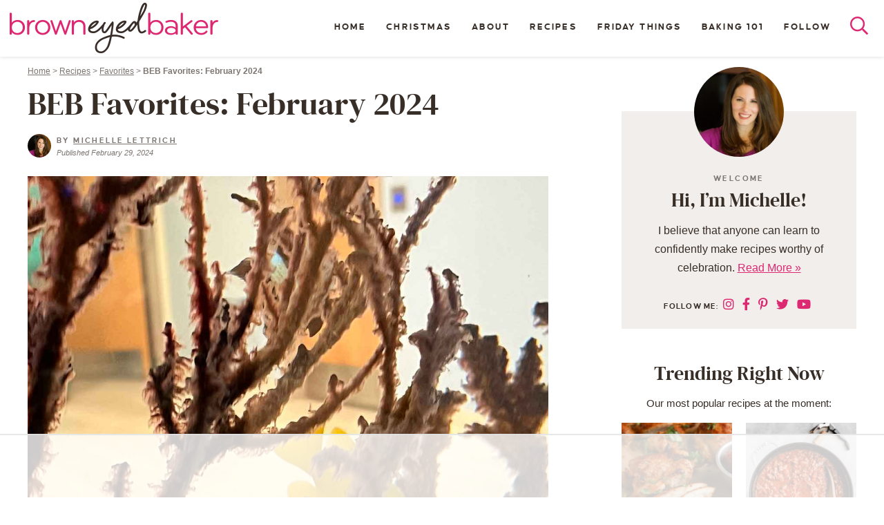

--- FILE ---
content_type: text/html
request_url: https://api.intentiq.com/profiles_engine/ProfilesEngineServlet?at=39&mi=10&dpi=936734067&pt=17&dpn=1&iiqidtype=2&iiqpcid=d3734898-d59f-4bcf-a3c5-9c152c0359f1&iiqpciddate=1768986402017&pcid=0eaab494-ddec-4d9f-b8f8-a7da74b25272&idtype=3&gdpr=0&japs=false&jaesc=0&jafc=0&jaensc=0&jsver=0.33&testGroup=A&source=pbjs&ABTestingConfigurationSource=group&abtg=A&vrref=https%3A%2F%2Fwww.browneyedbaker.com
body_size: 56
content:
{"abPercentage":97,"adt":1,"ct":2,"isOptedOut":false,"data":{"eids":[]},"dbsaved":"false","ls":true,"cttl":86400000,"abTestUuid":"g_0b45a953-d94d-46b1-9079-bd3115b34cfb","tc":9,"sid":-2130331347}

--- FILE ---
content_type: text/html; charset=utf-8
request_url: https://www.google.com/recaptcha/api2/aframe
body_size: 265
content:
<!DOCTYPE HTML><html><head><meta http-equiv="content-type" content="text/html; charset=UTF-8"></head><body><script nonce="jjYmxaB-iciBsig5cexV9g">/** Anti-fraud and anti-abuse applications only. See google.com/recaptcha */ try{var clients={'sodar':'https://pagead2.googlesyndication.com/pagead/sodar?'};window.addEventListener("message",function(a){try{if(a.source===window.parent){var b=JSON.parse(a.data);var c=clients[b['id']];if(c){var d=document.createElement('img');d.src=c+b['params']+'&rc='+(localStorage.getItem("rc::a")?sessionStorage.getItem("rc::b"):"");window.document.body.appendChild(d);sessionStorage.setItem("rc::e",parseInt(sessionStorage.getItem("rc::e")||0)+1);localStorage.setItem("rc::h",'1768986416464');}}}catch(b){}});window.parent.postMessage("_grecaptcha_ready", "*");}catch(b){}</script></body></html>

--- FILE ---
content_type: text/plain
request_url: https://rtb.openx.net/openrtbb/prebidjs
body_size: -225
content:
{"id":"a66910af-72d6-4ce4-b552-8cb547d05cd6","nbr":0}

--- FILE ---
content_type: text/plain
request_url: https://rtb.openx.net/openrtbb/prebidjs
body_size: -225
content:
{"id":"01b2af67-fdd6-4690-8bf3-1e8c63a09667","nbr":0}

--- FILE ---
content_type: text/plain
request_url: https://rtb.openx.net/openrtbb/prebidjs
body_size: -225
content:
{"id":"00ece571-0de1-4c11-8659-a96eff67b5ad","nbr":0}

--- FILE ---
content_type: text/plain
request_url: https://rtb.openx.net/openrtbb/prebidjs
body_size: -225
content:
{"id":"12a0d15a-4072-47ad-b840-8a9b58216ffd","nbr":0}

--- FILE ---
content_type: text/plain
request_url: https://rtb.openx.net/openrtbb/prebidjs
body_size: -225
content:
{"id":"371f0089-48ba-4f5e-8169-a90d79532633","nbr":0}

--- FILE ---
content_type: text/plain
request_url: https://rtb.openx.net/openrtbb/prebidjs
body_size: -225
content:
{"id":"721383b7-e082-4b1c-b799-3ca82187d622","nbr":0}

--- FILE ---
content_type: text/plain; charset=UTF-8
request_url: https://at.teads.tv/fpc?analytics_tag_id=PUB_17002&tfpvi=&gdpr_consent=&gdpr_status=22&gdpr_reason=220&ccpa_consent=&sv=prebid-v1
body_size: 56
content:
MTUzMmI4ODAtNzU3Yi00YzFiLWFmYWYtZWMzMDIzYjczOTMzIzEtMQ==

--- FILE ---
content_type: text/plain
request_url: https://rtb.openx.net/openrtbb/prebidjs
body_size: -225
content:
{"id":"306f7258-1f40-43da-a228-7b9a655767d9","nbr":0}

--- FILE ---
content_type: text/plain
request_url: https://rtb.openx.net/openrtbb/prebidjs
body_size: -225
content:
{"id":"1c0afc2e-abe0-423d-b52d-3d8efa5afddc","nbr":0}

--- FILE ---
content_type: text/plain
request_url: https://rtb.openx.net/openrtbb/prebidjs
body_size: -225
content:
{"id":"97ee0e76-7b0c-4732-a94b-b9caaca73cee","nbr":0}

--- FILE ---
content_type: text/plain
request_url: https://rtb.openx.net/openrtbb/prebidjs
body_size: -225
content:
{"id":"f3baecb3-971c-4c5e-98f2-29d621cbd286","nbr":0}

--- FILE ---
content_type: text/plain
request_url: https://rtb.openx.net/openrtbb/prebidjs
body_size: -225
content:
{"id":"28637048-a2e1-4d3c-bed5-962f3260ec2c","nbr":0}

--- FILE ---
content_type: text/plain
request_url: https://rtb.openx.net/openrtbb/prebidjs
body_size: -225
content:
{"id":"6600403a-9dbf-4543-94ea-fec1a36626f9","nbr":0}

--- FILE ---
content_type: text/plain
request_url: https://rtb.openx.net/openrtbb/prebidjs
body_size: -225
content:
{"id":"6aca4300-6d69-4a0e-976b-6d81a3c752c7","nbr":0}

--- FILE ---
content_type: text/plain
request_url: https://rtb.openx.net/openrtbb/prebidjs
body_size: -225
content:
{"id":"82e5f24a-9384-4d1b-9012-a73adbb3f199","nbr":0}

--- FILE ---
content_type: text/plain
request_url: https://rtb.openx.net/openrtbb/prebidjs
body_size: -83
content:
{"id":"1597dbca-224e-4836-af83-17e259a80492","nbr":0}